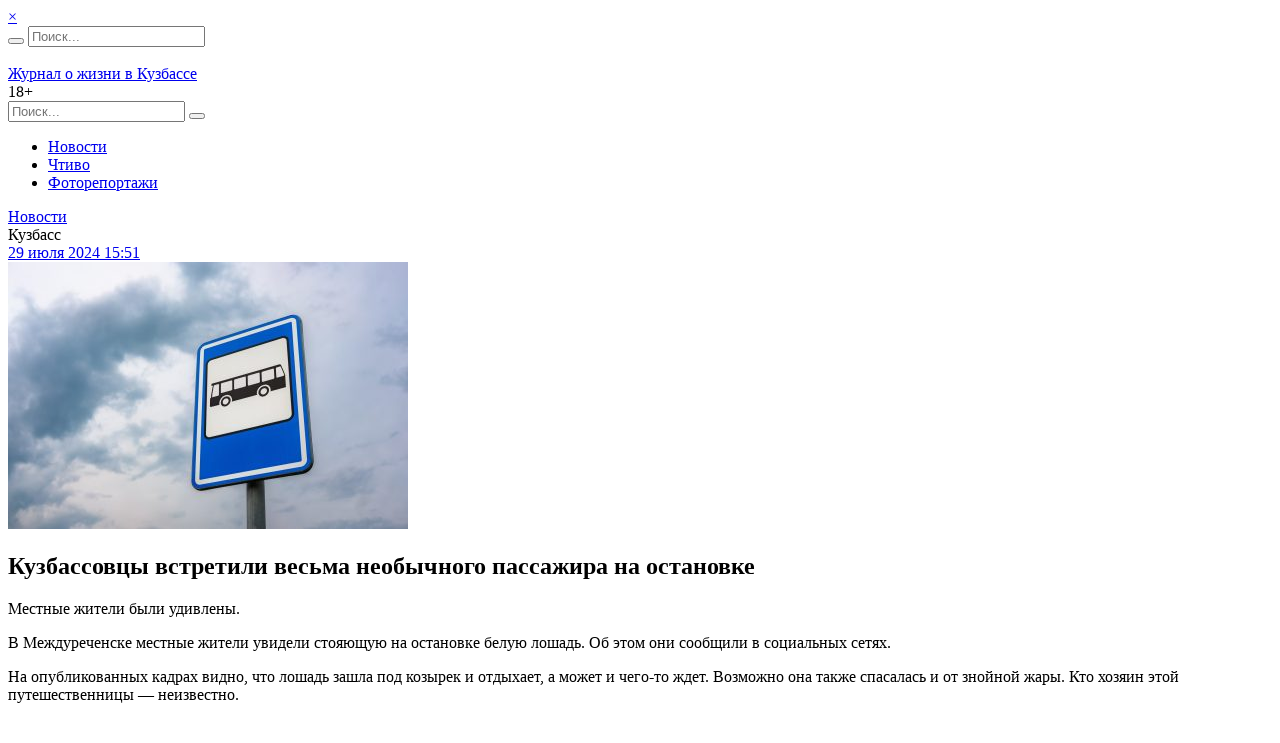

--- FILE ---
content_type: text/html; charset=UTF-8
request_url: https://sibdepo.ru/news/kuzbassovtsy-vstretili-vesma-neobychnogo-passazhira-na-ostanovke.html
body_size: 14273
content:
<!DOCTYPE html><html lang=ru-RU class=no-js><head><meta charset="UTF-8"><meta name="viewport" content="width=device-width"><link rel=profile href=http://gmpg.org/xfn/11><link rel=pingback href=https://sibdepo.ru/wordpress/xmlrpc.php><link rel=apple-touch-icon sizes=57x57 href=/apple-icon-57x57.png?x59642><link rel=apple-touch-icon sizes=60x60 href=/apple-icon-60x60.png?x59642><link rel=apple-touch-icon sizes=72x72 href=/apple-icon-72x72.png?x59642><link rel=apple-touch-icon sizes=76x76 href=/apple-icon-76x76.png?x59642><link rel=apple-touch-icon sizes=114x114 href=/apple-icon-114x114.png?x59642><link rel=apple-touch-icon sizes=120x120 href=/apple-icon-120x120.png?x59642><link rel=apple-touch-icon sizes=144x144 href=/apple-icon-144x144.png?x59642><link rel=apple-touch-icon sizes=152x152 href=/apple-icon-152x152.png?x59642><link rel=apple-touch-icon sizes=180x180 href=/apple-icon-180x180.png?x59642><link rel=icon type=image/svg+xml href=/favicon.svg?x59642><link rel=icon type=image/png sizes=192x192  href=/android-icon-192x192.png?x59642><link rel=icon type=image/png sizes=32x32 href=/favicon-32x32.png?x59642><link rel=icon type=image/png sizes=96x96 href=/favicon-96x96.png?x59642><link rel=icon type=image/png sizes=16x16 href=/favicon-16x16.png?x59642><link rel=manifest href=/manifest.json?x59642><meta name="theme-color" content="#006E9D"><meta name="msapplication-navbutton-color" content="#006E9D"><meta name="apple-mobile-web-app-status-bar-style" content="#006E9D"><meta name="msapplication-TileColor" content="#006E9D"><meta name="msapplication-TileImage" content="/ms-icon-144x144.png"><meta name="msapplication-config" content="/browserconfig.xml"><meta name='robots' content='index, follow, max-image-preview:large, max-snippet:-1, max-video-preview:-1'><style>img:is([sizes="auto" i], [sizes^="auto," i]) { contain-intrinsic-size: 3000px 1500px }</style><title>Кузбассовцы встретили весьма необычного пассажира на остановке &#8226; 29.07.2024 &#8226; Новости &#8226; Сибдепо</title><meta name="description" content="Местные жители были удивлены."><link rel=canonical href=https://sibdepo.ru/news/kuzbassovtsy-vstretili-vesma-neobychnogo-passazhira-na-ostanovke.html><meta property="og:locale" content="ru_RU"><meta property="og:type" content="article"><meta property="og:title" content="Кузбассовцы встретили весьма необычного пассажира на остановке &#8226; 29.07.2024 &#8226; Новости &#8226; Сибдепо"><meta property="og:description" content="Местные жители были удивлены."><meta property="og:url" content="https://sibdepo.ru/news/kuzbassovtsy-vstretili-vesma-neobychnogo-passazhira-na-ostanovke.html"><meta property="og:site_name" content="Сибдепо"><meta property="article:publisher" content="https://www.facebook.com/SibdepoNovosti"><meta property="article:published_time" content="2024-07-29T08:51:11+00:00"><meta property="og:image" content="https://i.sibdepo.ru/wp-content/uploads/2024/07/low-angle-shot-bus-stop-sign_181624-32465-400x267-1.jpg?x59642"><meta property="og:image:width" content="400"><meta property="og:image:height" content="267"><meta property="og:image:type" content="image/jpeg"><meta name="author" content="Юлия Рякских"> <script type=application/ld+json class=yoast-schema-graph>{"@context":"https://schema.org","@graph":[{"@type":"WebPage","@id":"https://sibdepo.ru/news/kuzbassovtsy-vstretili-vesma-neobychnogo-passazhira-na-ostanovke.html","url":"https://sibdepo.ru/news/kuzbassovtsy-vstretili-vesma-neobychnogo-passazhira-na-ostanovke.html","name":"Кузбассовцы встретили весьма необычного пассажира на остановке &#8226; 29.07.2024 &#8226; Новости &#8226; Сибдепо","isPartOf":{"@id":"https://sibdepo.ru/#website"},"primaryImageOfPage":{"@id":"https://sibdepo.ru/news/kuzbassovtsy-vstretili-vesma-neobychnogo-passazhira-na-ostanovke.html#primaryimage"},"image":{"@id":"https://sibdepo.ru/news/kuzbassovtsy-vstretili-vesma-neobychnogo-passazhira-na-ostanovke.html#primaryimage"},"thumbnailUrl":"https://i.sibdepo.ru/wp-content/uploads/2024/07/low-angle-shot-bus-stop-sign_181624-32465-400x267-1.jpg?x59642","datePublished":"2024-07-29T08:51:11+00:00","author":{"@id":"https://sibdepo.ru/#/schema/person/4d691c23860b15c7f3cff3a5fbfe02d9"},"description":"Местные жители были удивлены.","breadcrumb":{"@id":"https://sibdepo.ru/news/kuzbassovtsy-vstretili-vesma-neobychnogo-passazhira-na-ostanovke.html#breadcrumb"},"inLanguage":"ru-RU","potentialAction":[{"@type":"ReadAction","target":["https://sibdepo.ru/news/kuzbassovtsy-vstretili-vesma-neobychnogo-passazhira-na-ostanovke.html"]}]},{"@type":"ImageObject","inLanguage":"ru-RU","@id":"https://sibdepo.ru/news/kuzbassovtsy-vstretili-vesma-neobychnogo-passazhira-na-ostanovke.html#primaryimage","url":"https://i.sibdepo.ru/wp-content/uploads/2024/07/low-angle-shot-bus-stop-sign_181624-32465-400x267-1.jpg?x59642","contentUrl":"https://i.sibdepo.ru/wp-content/uploads/2024/07/low-angle-shot-bus-stop-sign_181624-32465-400x267-1.jpg?x59642","width":400,"height":267},{"@type":"BreadcrumbList","@id":"https://sibdepo.ru/news/kuzbassovtsy-vstretili-vesma-neobychnogo-passazhira-na-ostanovke.html#breadcrumb","itemListElement":[{"@type":"ListItem","position":1,"name":"Главная страница","item":"https://sibdepo.ru/"},{"@type":"ListItem","position":2,"name":"Кузбассовцы встретили весьма необычного пассажира на остановке"}]},{"@type":"WebSite","@id":"https://sibdepo.ru/#website","url":"https://sibdepo.ru/","name":"Сибдепо","description":"Журнал о жизни в Кузбассе","potentialAction":[{"@type":"SearchAction","target":{"@type":"EntryPoint","urlTemplate":"https://sibdepo.ru/?s={search_term_string}"},"query-input":{"@type":"PropertyValueSpecification","valueRequired":true,"valueName":"search_term_string"}}],"inLanguage":"ru-RU"},{"@type":"Person","@id":"https://sibdepo.ru/#/schema/person/4d691c23860b15c7f3cff3a5fbfe02d9","name":"Юлия Рякских","image":{"@type":"ImageObject","inLanguage":"ru-RU","@id":"https://sibdepo.ru/#/schema/person/image/","url":"https://secure.gravatar.com/avatar/837ca237c828a250d3ae0cad89c50cf1?s=96&d=wavatar&r=g","contentUrl":"https://secure.gravatar.com/avatar/837ca237c828a250d3ae0cad89c50cf1?s=96&d=wavatar&r=g","caption":"Юлия Рякских"}}]}</script> <link rel=dns-prefetch href=//cdnjs.cloudflare.com><link rel=dns-prefetch href=//vk.com><style id=classic-theme-styles-inline-css>/*! This file is auto-generated */
.wp-block-button__link{color:#fff;background-color:#32373c;border-radius:9999px;box-shadow:none;text-decoration:none;padding:calc(.667em + 2px) calc(1.333em + 2px);font-size:1.125em}.wp-block-file__button{background:#32373c;color:#fff;text-decoration:none}</style><style id=global-styles-inline-css>/*<![CDATA[*/:root{--wp--preset--aspect-ratio--square: 1;--wp--preset--aspect-ratio--4-3: 4/3;--wp--preset--aspect-ratio--3-4: 3/4;--wp--preset--aspect-ratio--3-2: 3/2;--wp--preset--aspect-ratio--2-3: 2/3;--wp--preset--aspect-ratio--16-9: 16/9;--wp--preset--aspect-ratio--9-16: 9/16;--wp--preset--color--black: #000000;--wp--preset--color--cyan-bluish-gray: #abb8c3;--wp--preset--color--white: #ffffff;--wp--preset--color--pale-pink: #f78da7;--wp--preset--color--vivid-red: #cf2e2e;--wp--preset--color--luminous-vivid-orange: #ff6900;--wp--preset--color--luminous-vivid-amber: #fcb900;--wp--preset--color--light-green-cyan: #7bdcb5;--wp--preset--color--vivid-green-cyan: #00d084;--wp--preset--color--pale-cyan-blue: #8ed1fc;--wp--preset--color--vivid-cyan-blue: #0693e3;--wp--preset--color--vivid-purple: #9b51e0;--wp--preset--gradient--vivid-cyan-blue-to-vivid-purple: linear-gradient(135deg,rgba(6,147,227,1) 0%,rgb(155,81,224) 100%);--wp--preset--gradient--light-green-cyan-to-vivid-green-cyan: linear-gradient(135deg,rgb(122,220,180) 0%,rgb(0,208,130) 100%);--wp--preset--gradient--luminous-vivid-amber-to-luminous-vivid-orange: linear-gradient(135deg,rgba(252,185,0,1) 0%,rgba(255,105,0,1) 100%);--wp--preset--gradient--luminous-vivid-orange-to-vivid-red: linear-gradient(135deg,rgba(255,105,0,1) 0%,rgb(207,46,46) 100%);--wp--preset--gradient--very-light-gray-to-cyan-bluish-gray: linear-gradient(135deg,rgb(238,238,238) 0%,rgb(169,184,195) 100%);--wp--preset--gradient--cool-to-warm-spectrum: linear-gradient(135deg,rgb(74,234,220) 0%,rgb(151,120,209) 20%,rgb(207,42,186) 40%,rgb(238,44,130) 60%,rgb(251,105,98) 80%,rgb(254,248,76) 100%);--wp--preset--gradient--blush-light-purple: linear-gradient(135deg,rgb(255,206,236) 0%,rgb(152,150,240) 100%);--wp--preset--gradient--blush-bordeaux: linear-gradient(135deg,rgb(254,205,165) 0%,rgb(254,45,45) 50%,rgb(107,0,62) 100%);--wp--preset--gradient--luminous-dusk: linear-gradient(135deg,rgb(255,203,112) 0%,rgb(199,81,192) 50%,rgb(65,88,208) 100%);--wp--preset--gradient--pale-ocean: linear-gradient(135deg,rgb(255,245,203) 0%,rgb(182,227,212) 50%,rgb(51,167,181) 100%);--wp--preset--gradient--electric-grass: linear-gradient(135deg,rgb(202,248,128) 0%,rgb(113,206,126) 100%);--wp--preset--gradient--midnight: linear-gradient(135deg,rgb(2,3,129) 0%,rgb(40,116,252) 100%);--wp--preset--font-size--small: 13px;--wp--preset--font-size--medium: 20px;--wp--preset--font-size--large: 36px;--wp--preset--font-size--x-large: 42px;--wp--preset--spacing--20: 0.44rem;--wp--preset--spacing--30: 0.67rem;--wp--preset--spacing--40: 1rem;--wp--preset--spacing--50: 1.5rem;--wp--preset--spacing--60: 2.25rem;--wp--preset--spacing--70: 3.38rem;--wp--preset--spacing--80: 5.06rem;--wp--preset--shadow--natural: 6px 6px 9px rgba(0, 0, 0, 0.2);--wp--preset--shadow--deep: 12px 12px 50px rgba(0, 0, 0, 0.4);--wp--preset--shadow--sharp: 6px 6px 0px rgba(0, 0, 0, 0.2);--wp--preset--shadow--outlined: 6px 6px 0px -3px rgba(255, 255, 255, 1), 6px 6px rgba(0, 0, 0, 1);--wp--preset--shadow--crisp: 6px 6px 0px rgba(0, 0, 0, 1);}:where(.is-layout-flex){gap: 0.5em;}:where(.is-layout-grid){gap: 0.5em;}body .is-layout-flex{display: flex;}.is-layout-flex{flex-wrap: wrap;align-items: center;}.is-layout-flex > :is(*, div){margin: 0;}body .is-layout-grid{display: grid;}.is-layout-grid > :is(*, div){margin: 0;}:where(.wp-block-columns.is-layout-flex){gap: 2em;}:where(.wp-block-columns.is-layout-grid){gap: 2em;}:where(.wp-block-post-template.is-layout-flex){gap: 1.25em;}:where(.wp-block-post-template.is-layout-grid){gap: 1.25em;}.has-black-color{color: var(--wp--preset--color--black) !important;}.has-cyan-bluish-gray-color{color: var(--wp--preset--color--cyan-bluish-gray) !important;}.has-white-color{color: var(--wp--preset--color--white) !important;}.has-pale-pink-color{color: var(--wp--preset--color--pale-pink) !important;}.has-vivid-red-color{color: var(--wp--preset--color--vivid-red) !important;}.has-luminous-vivid-orange-color{color: var(--wp--preset--color--luminous-vivid-orange) !important;}.has-luminous-vivid-amber-color{color: var(--wp--preset--color--luminous-vivid-amber) !important;}.has-light-green-cyan-color{color: var(--wp--preset--color--light-green-cyan) !important;}.has-vivid-green-cyan-color{color: var(--wp--preset--color--vivid-green-cyan) !important;}.has-pale-cyan-blue-color{color: var(--wp--preset--color--pale-cyan-blue) !important;}.has-vivid-cyan-blue-color{color: var(--wp--preset--color--vivid-cyan-blue) !important;}.has-vivid-purple-color{color: var(--wp--preset--color--vivid-purple) !important;}.has-black-background-color{background-color: var(--wp--preset--color--black) !important;}.has-cyan-bluish-gray-background-color{background-color: var(--wp--preset--color--cyan-bluish-gray) !important;}.has-white-background-color{background-color: var(--wp--preset--color--white) !important;}.has-pale-pink-background-color{background-color: var(--wp--preset--color--pale-pink) !important;}.has-vivid-red-background-color{background-color: var(--wp--preset--color--vivid-red) !important;}.has-luminous-vivid-orange-background-color{background-color: var(--wp--preset--color--luminous-vivid-orange) !important;}.has-luminous-vivid-amber-background-color{background-color: var(--wp--preset--color--luminous-vivid-amber) !important;}.has-light-green-cyan-background-color{background-color: var(--wp--preset--color--light-green-cyan) !important;}.has-vivid-green-cyan-background-color{background-color: var(--wp--preset--color--vivid-green-cyan) !important;}.has-pale-cyan-blue-background-color{background-color: var(--wp--preset--color--pale-cyan-blue) !important;}.has-vivid-cyan-blue-background-color{background-color: var(--wp--preset--color--vivid-cyan-blue) !important;}.has-vivid-purple-background-color{background-color: var(--wp--preset--color--vivid-purple) !important;}.has-black-border-color{border-color: var(--wp--preset--color--black) !important;}.has-cyan-bluish-gray-border-color{border-color: var(--wp--preset--color--cyan-bluish-gray) !important;}.has-white-border-color{border-color: var(--wp--preset--color--white) !important;}.has-pale-pink-border-color{border-color: var(--wp--preset--color--pale-pink) !important;}.has-vivid-red-border-color{border-color: var(--wp--preset--color--vivid-red) !important;}.has-luminous-vivid-orange-border-color{border-color: var(--wp--preset--color--luminous-vivid-orange) !important;}.has-luminous-vivid-amber-border-color{border-color: var(--wp--preset--color--luminous-vivid-amber) !important;}.has-light-green-cyan-border-color{border-color: var(--wp--preset--color--light-green-cyan) !important;}.has-vivid-green-cyan-border-color{border-color: var(--wp--preset--color--vivid-green-cyan) !important;}.has-pale-cyan-blue-border-color{border-color: var(--wp--preset--color--pale-cyan-blue) !important;}.has-vivid-cyan-blue-border-color{border-color: var(--wp--preset--color--vivid-cyan-blue) !important;}.has-vivid-purple-border-color{border-color: var(--wp--preset--color--vivid-purple) !important;}.has-vivid-cyan-blue-to-vivid-purple-gradient-background{background: var(--wp--preset--gradient--vivid-cyan-blue-to-vivid-purple) !important;}.has-light-green-cyan-to-vivid-green-cyan-gradient-background{background: var(--wp--preset--gradient--light-green-cyan-to-vivid-green-cyan) !important;}.has-luminous-vivid-amber-to-luminous-vivid-orange-gradient-background{background: var(--wp--preset--gradient--luminous-vivid-amber-to-luminous-vivid-orange) !important;}.has-luminous-vivid-orange-to-vivid-red-gradient-background{background: var(--wp--preset--gradient--luminous-vivid-orange-to-vivid-red) !important;}.has-very-light-gray-to-cyan-bluish-gray-gradient-background{background: var(--wp--preset--gradient--very-light-gray-to-cyan-bluish-gray) !important;}.has-cool-to-warm-spectrum-gradient-background{background: var(--wp--preset--gradient--cool-to-warm-spectrum) !important;}.has-blush-light-purple-gradient-background{background: var(--wp--preset--gradient--blush-light-purple) !important;}.has-blush-bordeaux-gradient-background{background: var(--wp--preset--gradient--blush-bordeaux) !important;}.has-luminous-dusk-gradient-background{background: var(--wp--preset--gradient--luminous-dusk) !important;}.has-pale-ocean-gradient-background{background: var(--wp--preset--gradient--pale-ocean) !important;}.has-electric-grass-gradient-background{background: var(--wp--preset--gradient--electric-grass) !important;}.has-midnight-gradient-background{background: var(--wp--preset--gradient--midnight) !important;}.has-small-font-size{font-size: var(--wp--preset--font-size--small) !important;}.has-medium-font-size{font-size: var(--wp--preset--font-size--medium) !important;}.has-large-font-size{font-size: var(--wp--preset--font-size--large) !important;}.has-x-large-font-size{font-size: var(--wp--preset--font-size--x-large) !important;}
:where(.wp-block-post-template.is-layout-flex){gap: 1.25em;}:where(.wp-block-post-template.is-layout-grid){gap: 1.25em;}
:where(.wp-block-columns.is-layout-flex){gap: 2em;}:where(.wp-block-columns.is-layout-grid){gap: 2em;}
:root :where(.wp-block-pullquote){font-size: 1.5em;line-height: 1.6;}/*]]>*/</style><link rel=stylesheet id=theme-style-css href='https://i.sibdepo.ru/wp-content/themes/sibdepo2.0/style.min.css?x59642' type=text/css media=all> <script src="https://j.sibdepo.ru/wordpress/wp-includes/js/jquery/jquery.min.js?x59642" id=jquery-core-js></script> <script src="https://j.sibdepo.ru/wordpress/wp-includes/js/jquery/jquery-migrate.min.js?x59642" id=jquery-migrate-js></script> <script src="https://cdnjs.cloudflare.com/ajax/libs/fotorama/4.6.4/fotorama.js?ver=6.7.4" id=fotorama.js-js></script> <script src="https://j.sibdepo.ru/wp-content/plugins/fotorama/fotorama-wp.min.js?x59642" id=fotorama-wp.js-js></script> <script src="https://j.sibdepo.ru/wp-content/plugins/sam-pro-free/js/polyfill.min.js?x59642" id=polyfills-js></script> <script src="https://j.sibdepo.ru/wp-content/plugins/sam-pro-free/js/jquery.iframetracker.js?x59642" id=samProTracker-js></script> <script id=samProLayout-js-extra>var samProOptions={"au":"https:\/\/sibdepo.ru\/wp-content\/plugins\/sam-pro-free\/sam-pro-layout.php","load":"1","mailer":"0","clauses":"0KO+TlGSHvNoy1MEIDW7Pn5v8wm61djcQLtyy7joKCjs8Uy6tRlAoB2k+SotZknTTSm857LX\/f0pQQ4jswNI2NtFmST5U6HdfavQGTGEF45kOmtgKG2zBlEoR\/sPK7g0VskAvbJjycRSj0OWEXu6lQ7qtTEmHiVGWprb2Lfuu6TF3I3Ze5kH17hT53D1pqRXs2WuaZOXT8rSmAS\/dCjTJyWarjANZIXuJiJ2zx5AjN4UcpRbzLrQnVtei2xJHqDgzoR4v2hLhZfwsoT726bjo5sqJvsDo39pCzPpPPxiIWlrwN8HgAzHEcoCD+ghjKXbmQ6FYOw+BKYYbPR6kg723YeH8w5uLSVfUnstMtPsyn+NG6z\/u2NYEXTL1t3611iRRkpkH8535X7\/74cwac9eHQ4N0iT1vrxnn18fJ2zaG27TMQd8l2F+JwGdIb4sflrAuui4RmliWk1wIqSFCHYTKySiIf8YkeN9PpwWI+syY\/[base64]\/e3ASfXUbq7SyYsxzMni\/5627BtnUuRooxiKLuJkl1WswgxsZWYRo65jfxUhKWQtyWNzbkB7rVCOlJxRhTCZOgFPusomg==","doStats":"1","jsStats":"","container":"sam-container","place":"sam-place","ad":"sam-ad","samProNonce":"5343b4ff28","ajaxUrl":"https:\/\/sibdepo.ru\/wordpress\/wp-admin\/admin-ajax.php"};</script> <script src="https://j.sibdepo.ru/wp-content/plugins/sam-pro-free/js/sam.pro.layout.min.js?x59642" id=samProLayout-js></script> <script src="https://j.sibdepo.ru/wp-content/themes/sibdepo2.0/assets/js/dist/header.min.js?x59642" id=header-js></script> <link rel=alternate type=application/rss+xml title="RSS 2.0 Feed" href=https://sibdepo.ru/feed> <script>(function(m,e,t,r,i,k,a){m[i]=m[i]||function(){(m[i].a=m[i].a||[]).push(arguments)};m[i].l=1*new Date();k=e.createElement(t),a=e.getElementsByTagName(t)[0],k.async=1,k.src=r,a.parentNode.insertBefore(k,a)})
(window,document,"script","https://mc.yandex.ru/metrika/tag.js","ym");ym(26372802,"init",{clickmap:true,trackLinks:true,accurateTrackBounce:true,webvisor:true});</script>   <script>window.yaContextCb=window.yaContextCb||[]</script> <script src=https://yandex.ru/ads/system/context.js async></script> <meta property="yandex_recommendations_kill" content='1'></head><body class="post-template-default single single-post postid-927634 single-format-standard"><div class=container><div class="b-banner b-banner--top" id=b-banner--top> <a href=#b-banner--top class=close-button>&times;</a></div></div><header id=b-header class=b-header><div class=container><div class="b-header-section b-header-section--top"><div class=col-sm-3><form role=search method=get class="b-search b-search--top" action=https://sibdepo.ru/ ><div class="input-group input-group--search"> <span class=input-group-btn><button class="btn btn-primary b-search__btn" type=submit title=Искать><i class="sd sd-search"></i></button></span> <input type=search class="form-control search-field b-search__input" placeholder=Поиск... value name=s></div> <input type=hidden name=search_sortby value=date></form></div><div class=col-sm-6><div class="b-logo b-logo--top" data-yametrika='{"goal":"clickLogoTop"}'> <a class=b-logo__link href=https://sibdepo.ru/ rel=home> <img class=b-logo__image alt src=https://i.sibdepo.ru/wp-content/themes/sibdepo2.0/assets/images/logo.png?x59642><div class=b-logo__subtitle>Журнал о жизни в Кузбассе</div> </a><div class=age-restriction>18+</div></div></div><div class=col-sm-3><div class=b-icons-social data-yametrika='{"goal":"clickSocialIconsTop"}'> <a href=https://t.me/Sibdepo_42 target=_blank class="b-icons-social__icon b-icons-social__icon--tg" title=Telegram><span class="sd sd-telegram"></span></a><a href=https://vk.com/sibdepo42 target=_blank class="b-icons-social__icon b-icons-social__icon--vk" title=VK.com><span class="sd sd-vk"></span></a><a href=https://www.odnoklassniki.ru/sibdepo target=_blank class="b-icons-social__icon b-icons-social__icon--ok" title=Одноклассники><span class="sd sd-odnoklassniki"></span></a></div></div></div><div id=menu><nav class=b-menu-holder><div class=b-menu-select id=menu-select></div><div class=b-menu-container><form role=search method=get class="b-search b-search--adaptive" action=https://sibdepo.ru/ ><div class="input-group input-group--search"> <input type=search class="form-control search-field b-search__input" placeholder=Поиск... value name=s> <span class=input-group-btn><button class="btn btn-primary b-search__btn" type=submit title=Искать><i class="sd sd-search"></i></button></span></div> <input type=hidden name=search_sortby value=date></form><ul id=menu-osnovnoe-menyu class="b-menu b-menu--big b-menu--top"><li id=menu-item-6 class="menu-item menu-item-type-taxonomy menu-item-object-category current-post-ancestor current-menu-parent current-post-parent menu-item-6"><a href=https://sibdepo.ru/news>Новости</a></li><li id=menu-item-8 class="menu-item menu-item-type-taxonomy menu-item-object-category menu-item-8"><a href=https://sibdepo.ru/reading>Чтиво</a></li><li id=menu-item-375083 class="menu-item menu-item-type-taxonomy menu-item-object-category menu-item-375083"><a href=https://sibdepo.ru/photo/reportage>Фоторепортажи</a></li></ul></div></nav></div></div></header><div class=container><div class=row><div class="col col-head-banner"><div class="b-section b-section--padded b-section--bordered"><div class="b-banner b-banner--header"><div id=yandex_rtb_R-A-2127624-5></div> <script>window.yaContextCb.push(()=>{Ya.Context.AdvManager.render({renderTo:'yandex_rtb_R-A-2127624-5',blockId:'R-A-2127624-5'})})</script> </div></div></div></div></div><div class=container><div class=row><div class="col-md-9 col-sm-8"><main id=main class=site-main><div class="b-section b-section--top-border b-section--single-post"><article id=post-927634 class="b-post b-post--single post-927634 post type-post status-publish format-standard has-post-thumbnail hentry category-news tag-loshad tag-mezhdurechensk tag-news tag-novosti-kuzbassa place-local"><div class="b-post__meta b-post__meta--single"><div class="b-cat-title b-cat-title--labelled b-cat-title--list"><a href=https://sibdepo.ru/news title=Новости>Новости</a></div><div class="b-post__meta-item b-post__meta-item--place">Кузбасс</div><time class="b-post__meta-item b-post__meta-item--date" datetime="2024-07-29 15:51:11"><a href=https://sibdepo.ru/2024/07/29> 29 июля 2024 15:51</a></time></div><header class="b-post__header b-post__header--single"><div class="b-thumb b-thumb--single"> <img width=400 height=267 src=https://i.sibdepo.ru/wp-content/uploads/2024/07/low-angle-shot-bus-stop-sign_181624-32465-400x267-1.jpg class="b-thumb__image wp-post-image" alt decoding=async fetchpriority=high srcset="https://i.sibdepo.ru/wp-content/uploads/2024/07/low-angle-shot-bus-stop-sign_181624-32465-400x267-1.jpg?x59642 400w, https://i.sibdepo.ru/wp-content/uploads/2024/07/low-angle-shot-bus-stop-sign_181624-32465-400x267-1-150x100.jpg?x59642 150w" sizes="(max-width: 400px) 100vw, 400px"></div><h1 class="b-title b-title--post b-title--single">Кузбассовцы встретили весьма необычного пассажира на остановке</h1><div class="b-excerpt b-excerpt--single"><p>Местные жители были удивлены.</p></div></header><div class="b-content b-content--single" data-yametrika='{"goal":"clickLinkInContent"}'><p>В Междуреченске местные жители увидели стояющую на остановке белую лошадь. Об этом они сообщили в социальных сетях.</p><p>На опубликованных кадрах видно, что лошадь зашла под козырек и отдыхает, а может и чего-то ждет. Возможно она также спасалась и от знойной жары. Кто хозяин этой путешественницы &#8212; неизвестно.</p><p><img decoding=async class="alignnone  wp-image-927637" src=https://j.sibdepo.ru/wp-content/uploads/2024/07/loshad-400x267.jpg alt width=1094 height=730 srcset="https://j.sibdepo.ru/wp-content/uploads/2024/07/loshad-400x267.jpg?x59642 400w, https://c.sibdepo.ru/wp-content/uploads/2024/07/loshad-900x600.jpg?x59642 900w, https://j.sibdepo.ru/wp-content/uploads/2024/07/loshad-150x100.jpg?x59642 150w, https://i.sibdepo.ru/wp-content/uploads/2024/07/loshad-768x512.jpg?x59642 768w, https://i.sibdepo.ru/wp-content/uploads/2024/07/loshad.jpg?x59642 1280w" sizes="(max-width: 1094px) 100vw, 1094px"></p><p>По словам очевидцев, они хотели лишь добраться до работы, но получили заряд эмоций на весь день.</p></div><div class=b-post__sources><div class="b-post__source b-post__source--author"> Текст: Рената Завьялова.</div><div class="b-post__source b-post__source--photo"> Фото: Инцидент Кузбасс, freepik</div></div><div class="b-section b-section--comments"> <a href=https://t.me/Sibdepo_42 target=_blank class=comments-tg-link> <span>Обсуждайте этот и другие материалы в <u>нашем telegram-канале</u></span></a></div><div class=b-share-buttons><div class=likely data-url=https://sibdepo.ru/news/kuzbassovtsy-vstretili-vesma-neobychnogo-passazhira-na-ostanovke.html data-title="Кузбассовцы встретили весьма необычного пассажира на остановке"><div class=vkontakte title="Поделиться ссылкой в VK">Поделиться в VK</div><div class=odnoklassniki title="Поделиться ссылкой в Одноклассниках">Поделиться OK</div><div class=telegram title="Отправить ссылку в Telegram" data-text="Читай на Сибдепо">Отправить в телеграм</div><div class=whatsapp title="Отправить ссылку в WhatsApp">Отправить в WhatsApp</div></div></div></article></div><div data-yametrika='{"goal":"clickRelated"}'><div id=yandex_rtb_C-A-17334921-1></div> <script>window.yaContextCb.push(()=>{Ya.Context.AdvManager.renderWidget({renderTo:'yandex_rtb_C-A-17334921-1',blockId:'C-A-17334921-1'})})</script> </div><div class="b-section b-section--bordered b-section--padded b-section--popular b-section--block"><div class="b-section__content b-section__content--with-title b-section__content--related"><div class=b-section__title>Популярное</div><div class=row data-yametrika='{"goal":"clickPopular"}'><div class=col-md-3><article class="b-post b-post--short post-1028978 post type-post status-publish format-standard has-post-thumbnail hentry category-news category-obshhestvo tag-vystavka-shishkina tag-kemerovo tag-local tag-novosti-kemerovo tag-novosti-kuzbassa tag-shishkin place-local"><div class="b-thumb b-thumb--short"> <a class=b-thumb__link href=https://sibdepo.ru/news/kuzbass-torzhestvenno-poproshhalsya-s-shikarnym-podarkom-pitera.html> <img class=b-thumb__image data-layzr=https://c.sibdepo.ru/wp-content/uploads/2026/01/photo_5436387832130900759_y-193x100.jpg width=193 height=100 alt="Кузбасс торжественно попрощался с шикарным подарком Питера" src=https://j.sibdepo.ru/wp-content/themes/sibdepo2.0/assets/images/blank.gif?x59642> </a></div><h2 class="b-title b-title--post b-title--short b-title--overflow"> <a href=https://sibdepo.ru/news/kuzbass-torzhestvenno-poproshhalsya-s-shikarnym-podarkom-pitera.html> <span class="b-post__add b-post__add--photo" title=Фото><i class=sd-photo></i></span>Кузбасс торжественно попрощался с шикарным подарком Питера</a></h2><div class="b-post__meta b-post__meta--short"><div class="b-post__meta-item b-post__meta-item--short b-post__meta-item--date">19 января 2026 17:19</div></div></article></div><div class=col-md-3><article class="b-post b-post--short post-1029016 post type-post status-publish format-standard has-post-thumbnail hentry category-news category-obshhestvo tag-kemerovo tag-local tag-novosti-kemerovo tag-novosti-kuzbassa tag-obshhestvo place-local"><div class="b-thumb b-thumb--short"> <a class=b-thumb__link href=https://sibdepo.ru/news/voshititelnuyu-novost-zhitelyam-kuzbassa-soobshhil-chinovnik.html> <img class=b-thumb__image data-layzr=https://c.sibdepo.ru/wp-content/uploads/2026/01/photo_5343890273982942302_y-1-193x100.jpg width=193 height=100 alt="Восхитительную новость жителям Кузбасса сообщил чиновник" src=https://j.sibdepo.ru/wp-content/themes/sibdepo2.0/assets/images/blank.gif?x59642> </a></div><h2 class="b-title b-title--post b-title--short b-title--overflow"> <a href=https://sibdepo.ru/news/voshititelnuyu-novost-zhitelyam-kuzbassa-soobshhil-chinovnik.html> Восхитительную новость жителям Кузбасса сообщил чиновник</a></h2><div class="b-post__meta b-post__meta--short"><div class="b-post__meta-item b-post__meta-item--short b-post__meta-item--date">19 января 2026 20:23</div></div></article></div><div class=col-md-3><article class="b-post b-post--short post-1028915 post type-post status-publish format-standard has-post-thumbnail hentry category-news category-obshhestvo tag-local tag-novosti-kuzbassa tag-pogoda place-local"><div class="b-thumb b-thumb--short"> <a class=b-thumb__link href=https://sibdepo.ru/news/neozhidannye-syurprizy-v-kuzbasse-prepodneset-pogoda.html> <img class=b-thumb__image data-layzr=https://j.sibdepo.ru/wp-content/uploads/2026/01/IMG_1687-2-193x100.jpg width=193 height=100 alt="Неожиданные сюрпризы в Кузбассе преподнесет погода" src=https://j.sibdepo.ru/wp-content/themes/sibdepo2.0/assets/images/blank.gif?x59642> </a></div><h2 class="b-title b-title--post b-title--short b-title--overflow"> <a href=https://sibdepo.ru/news/neozhidannye-syurprizy-v-kuzbasse-prepodneset-pogoda.html> Неожиданные сюрпризы в Кузбассе преподнесет погода</a></h2><div class="b-post__meta b-post__meta--short"><div class="b-post__meta-item b-post__meta-item--short b-post__meta-item--date">19 января 2026 14:31</div></div></article></div><div class=col-md-3><article class="b-post b-post--short post-1028986 post type-post status-publish format-standard has-post-thumbnail hentry category-news category-obshhestvo tag-local tag-news tag-novosti-kemerova tag-novosti-kuzbassa tag-novosti-novokuznetska tag-obshhestvo place-local"><div class="b-thumb b-thumb--short"> <a class=b-thumb__link href=https://sibdepo.ru/news/gubernator-planiruet-menyat-kuzbass-posle-tragedii-s-mladentsami.html> <img class=b-thumb__image data-layzr=https://j.sibdepo.ru/wp-content/uploads/2026/01/photo_2026-01-19_17-20-31-193x100.jpg width=193 height=100 alt="Губернатор планирует менять Кузбасс после трагедии с младенцами" src=https://j.sibdepo.ru/wp-content/themes/sibdepo2.0/assets/images/blank.gif?x59642> </a></div><h2 class="b-title b-title--post b-title--short b-title--overflow"> <a href=https://sibdepo.ru/news/gubernator-planiruet-menyat-kuzbass-posle-tragedii-s-mladentsami.html> <span class="b-post__add b-post__add--video" title=Видео><i class=sd-video></i></span>Губернатор планирует менять Кузбасс после трагедии с младенцами</a></h2><div class="b-post__meta b-post__meta--short"><div class="b-post__meta-item b-post__meta-item--short b-post__meta-item--date">19 января 2026 17:24</div></div></article></div></div></div></div></main></div><div class="col-md-3 col-sm-4 b-sidebar-container"><div class="b-sidebar b-sidebar--sticky" role=complementary><div class="b-section b-section--sidebar b-section--no-margin"><div class="b-block b-block--widget b-banner b-block--banner b-block-place2"><div id=yandex_rtb_R-A-2127624-7></div> <script>window.yaContextCb.push(()=>{Ya.Context.AdvManager.render({renderTo:'yandex_rtb_R-A-2127624-7',blockId:'R-A-2127624-7'})})</script> </div></div><div class="b-section b-section--block b-section--block-height-2x b-section--bordered b-section--scrollable"><div class="b-section__content b-section__content--with-title b-section__content--scrollable"><div class=b-section__title>Чтиво</div><div class=b-section__subtitle>Лучшее</div><div class=b-news-scroll id=b-news-scroll><div class=b-news-scroll--container><div class=b-news-scroll--items data-yametrika='{"goal":"clickSidebarChtivo"}'><article class="b-post b-post--short b-post--scroll post-1021470 post type-post status-publish format-standard has-post-thumbnail hentry category-news category-obshhestvo tag-kemervo tag-local tag-laplandiya tag-news tag-novosti-kuzbassa tag-obshhestvo tag-criminal tag-rossiya place-local"><h2 class="b-title b-title--post b-title--short"> <a href=https://sibdepo.ru/news/idyot-remont-zakryty-butiki-otkrylas-legendarnaya-laplandiya.html> <span class="b-post__add b-post__add--photo" title=Фото><i class=sd-photo></i></span>Идёт ремонт, закрыты бутики: открылась легендарная &#171;Лапландия&#187;</a></h2><div class="b-post__meta b-post__meta--short"><div class="b-post__meta-item b-post__meta-item--short b-post__meta-item--date">28 ноября 2025 14:12</div></div></article><article class="b-post b-post--short b-post--scroll post-1023231 post type-post status-publish format-standard has-post-thumbnail hentry category-kultura category-news category-obshhestvo category-reading tag-arheologiya tag-istorik tag-istoriya tag-kemgu tag-kemerovo tag-local tag-kultura tag-novokuznetsk tag-news tag-novosti-kemerova tag-novosti-kemerovo tag-novosti-kuzbassa tag-novosti-novokuznetska tag-novosti-rossii tag-obshhestvo tag-criminal tag-proisshestviya tag-professor tag-raskopki tag-rossiya tag-federal tag-universitet place-local"><h2 class="b-title b-title--post b-title--short"> <a href=https://sibdepo.ru/news/otets-osnovatel-ili-kuzbasskij-kolumb-izvestnyj-na-vsyu-rossiyu-professor-arheologii-razgadal-tajny-proshlogo.html> <span class="b-post__add b-post__add--photo" title=Фото><i class=sd-photo></i></span>Кузбасский археолог-виртуоз разгадал сокровенные тайны прошлого</a></h2><div class="b-post__meta b-post__meta--short"><div class="b-post__meta-item b-post__meta-item--short b-post__meta-item--date">11 декабря 2025 17:12</div></div></article><article class="b-post b-post--short b-post--scroll post-370323 post type-post status-publish format-standard has-post-thumbnail hentry category-longread category-special category-reading tag-28569 tag-arhitektura tag-generalnyj-plan-kemerovo tag-genplan tag-zastrojka tag-kemerovo tag-local place-local"><h2 class="b-title b-title--post b-title--short"> <a href=https://sibdepo.ru/reading/genplan-kemerovo-2032.html> Генплан Кемерово-2032</a></h2><div class="b-post__meta b-post__meta--short"><div class="b-post__meta-item b-post__meta-item--short b-post__meta-item--date">6 июня 2016 10:00</div></div></article><article class="b-post b-post--short b-post--scroll post-1026397 post type-post status-publish format-standard has-post-thumbnail hentry category-news category-obshhestvo tag-spar tag-begemag tag-vsyo-raskupiliv-novyj-god tag-eda tag-eda-novyj-god tag-kemerovo tag-local tag-magaziny-novyj-god tag-magnit tag-news tag-novosti-kuzbassa tag-novyj-god-azhiotazh tag-obshhestvo tag-criminal tag-pyaterochka tag-seld-pod-shuboj-novyj-god tag-sibireikra tag-yarche place-local place-sibir"><h2 class="b-title b-title--post b-title--short"> <a href=https://sibdepo.ru/news/v-sibiri-s-prilavkov-propala-solyonaya-koroleva-novogo-goda.html> <span class="b-post__add b-post__add--photo" title=Фото><i class=sd-photo></i></span>Новогодний Кузбасс оказался даже круче самой столицы Сибири</a></h2><div class="b-post__meta b-post__meta--short"><div class="b-post__meta-item b-post__meta-item--short b-post__meta-item--date">29 декабря 2025 20:14</div></div></article><article class="b-post b-post--short b-post--scroll post-998045 post type-post status-publish format-standard has-post-thumbnail hentry category-news category-obshhestvo category-reading tag-gipnoz tag-dusha tag-zdorove tag-kemerovo tag-local tag-novokuznetsk tag-news tag-novosti-kemerova tag-novosti-kemerovo tag-novosti-kuzbassa tag-novosti-novokuznetska tag-novosti-rossii tag-obshhestvo tag-psihika tag-psiholog tag-rossiya tag-federal tag-snans tag-terapevt place-local"><h2 class="b-title b-title--post b-title--short"> <a href=https://sibdepo.ru/news/kemerovchanam-massovo-moyut-mozgi-i-pogruzhayut-v-gipnoz-dlya-blagoj-tseli.html> Кемеровчанам массово &#171;моют мозги&#187; и погружают в гипноз для благой цели</a></h2><div class="b-post__meta b-post__meta--short"><div class="b-post__meta-item b-post__meta-item--short b-post__meta-item--date">31 июля 2025 13:25</div></div></article><article class="b-post b-post--short b-post--scroll post-1017669 post type-post status-publish format-standard has-post-thumbnail hentry category-events category-news category-obshhestvo category-reportage category-reading tag-31-oktyabrya tag-vecher tag-kemerovo tag-local tag-news tag-novosti-kemerova tag-novosti-kuzbassa tag-osen tag-prazdnik tag-prazdnovanie tag-tykvennyj-spas tag-photo tag-fotoreportazh tag-helgouin tag-helouin place-local"><h2 class="b-title b-title--post b-title--short"> <a href=https://sibdepo.ru/news/svinye-golovy-uzhas-i-durdom-kak-v-kemerove-proshyol-hellouin-2025.html> <span class="b-post__add b-post__add--photo" title=Фото><i class=sd-photo></i></span>Свиные головы, ужас и &#171;дурдом&#187;: как в Кемерове прошёл Хэллоуин-2025</a></h2><div class="b-post__meta b-post__meta--short"><div class="b-post__meta-item b-post__meta-item--short b-post__meta-item--date">2 ноября 2025 17:24</div></div></article><article class="b-post b-post--short b-post--scroll post-1021932 post type-post status-publish format-standard has-post-thumbnail hentry category-news category-obshhestvo category-reading tag-bulvar tag-eda tag-zakaz tag-kemerovo tag-kemerovo-restoran-syrovarnya tag-local tag-news tag-novosti-kemerova tag-syrovarnya tag-syrovarnya-kemerova place-local"><h2 class="b-title b-title--post b-title--short"> <a href=https://sibdepo.ru/news/kak-v-dubayah-obokrali-muzhej-chtoby-protestirovat-ultranovyj-restoran-kemerova.html> <span class="b-post__add b-post__add--photo" title=Фото><i class=sd-photo></i></span><span class="b-post__add b-post__add--video" title=Видео><i class=sd-video></i></span>Как в Дубае: &#171;обокрали&#187; мужей, чтобы протестировать ультрановый ресторан Кемерова</a></h2><div class="b-post__meta b-post__meta--short"><div class="b-post__meta-item b-post__meta-item--short b-post__meta-item--date">3 декабря 2025 13:33</div></div></article><article class="b-post b-post--short b-post--scroll post-1024142 post type-post status-publish format-standard has-post-thumbnail hentry category-news category-obshhestvo category-reading tag-avito tag-animator-ded-moroz-kemerovo tag-arendovat-ostyum-novyj-god tag-ded-moroz-animator tag-kemerovo tag-local tag-kuzbass-avito tag-kuzbass-novosti tag-kuzbass-novyj-god tag-news tag-novosti-kuzbassa tag-novyj-god-avito-kemerovo tag-novyj-god-v-kemerovo tag-obshhestvo tag-podborka tag-criminal tag-rossiya tag-federal tag-skrinshoty tag-tresh-obyavleniya-pod-novyj-god tag-tresh-obyavleni-avito place-local"><h2 class="b-title b-title--post b-title--short"> <a href=https://sibdepo.ru/news/novogo-goda-v-kemerove-ne-budet-ded-moroz-popal-v-tyurmu-i-stal-rokerom.html> <span class="b-post__add b-post__add--photo" title=Фото><i class=sd-photo></i></span>В Кемерове Нового года не будет &#8212; Дед Мороз стал рокером и попал в тюрьму</a></h2><div class="b-post__meta b-post__meta--short"><div class="b-post__meta-item b-post__meta-item--short b-post__meta-item--date">17 декабря 2025 16:25</div></div></article></div><div class=b-news-scroll--loading></div> <a href=/reading class="b-reading-scroll--more btn btn-block btn-sibdepo" data-latest=2>Загрузить ещё</a></div></div></div></div><div data-yametrika='{"goal":"clickLatestPhoto"}'><div class><div class="b-section b-section--block"><div class="b-block b-block--photo" style="background-image: url(https://j.sibdepo.ru/wp-content/uploads/2026/01/IMG_1153-400x267.jpg?x59642)"> <a class="b-block__link b-block__link--photo" href=https://sibdepo.ru/news/stuzha-drevnij-obryad-i-neveroyatnye-oshhushheniya-kemerovchane-massovo-poshli-k-prorubyam.html><div class="b-block__content b-block__content--photo"><div class="b-cat-title b-cat-title--bordered b-cat-title--centered">Культура</div><div class="block-side -front -has-cat"><h3 class="b-title b-title--block b-title--block__photo b-title--resizeable"> Стужа, древний обряд и невероятные ощущения: кемеровчане массово пошли к прорубям</h3> <time class=b-photo-date datetime="2026-01-19 19:45:37"> 19.01.2026</time></div><div class="block-side -back -has-cat _as-table"><div class="b-excerpt b-excerpt--block b-excerpt--block__photo _as-cell"> Сегодня во время праздника Крещения Господня смельчаки отправились к прорубям, чтобы окунуться в ледяной освященной воде. Яркие кадры на морозе &#8212; в фоторепортаже Дмитрия Верфеля.</div></div></div> </a></div></div></div></div><div class="b-section b-section--bordered b-section--smi2"><div class="b-section__content b-section__content--padded"><div id=unit_99321><a href=https://smi2.ru/ >Новости СМИ2</a></div></div></div> <script>(function(){var sc=document.createElement('script');sc.type='text/javascript';sc.async=true;sc.src='//smi2.ru/data/js/99321.js';sc.charset='utf-8';var s=document.getElementsByTagName('script')[0];s.parentNode.insertBefore(sc,s);}());</script> </div></div></div></div><footer class=b-footer><div class=container><div class=b-contacts><ul id=menu-kontaktnoe-menyu class="b-menu b-menu--big b-menu--contacts"><li id=menu-item-321834 class="menu-item menu-item-type-post_type menu-item-object-page menu-item-321834"><a href=https://sibdepo.ru/about>Редакция</a></li><li id=menu-item-321833 class="menu-item menu-item-type-post_type menu-item-object-page menu-item-321833"><a href=https://sibdepo.ru/contacts>Контакты</a></li><li id=menu-item-321832 class="menu-item menu-item-type-post_type menu-item-object-page menu-item-321832"><a href=https://sibdepo.ru/possibilities>Правила цитирования</a></li><li id=menu-item-968692 class="menu-item menu-item-type-post_type menu-item-object-page menu-item-privacy-policy menu-item-968692"><a rel=privacy-policy href=https://sibdepo.ru/privacy-policy>Политика конфиденциальности</a></li></ul></div><div class=b-footer__meta><div class=row><div class=col-md-5><div class="b-logo b-logo--bottom" data-yametrika='{"goal":"clickLogoBottom"}'> <a class="b-logo__link b-logo__link--bottom" href=https://sibdepo.ru/ rel=home> <img class="b-logo__image b-logo__image--bottom" alt src=https://i.sibdepo.ru/wp-content/themes/sibdepo2.0/assets/images/logo--white.png?x59642> </a><div class=b-logo__subtitle>информационно-деловой портал</div><p>Учредитель &#8212; ООО &#171;Онлайн-журнал «Сибдепо»&#187;.</p><p>Главный редактор &#8212; Макаров Г.Н.</p><p>Телефон редакции — +7 (3842) 900-800, email &#8212; <a href=mailto:sibdepo@yandex.ru>sibdepo@yandex.ru</a></p><p>Регистрационный номер СМИ ЭЛ № ФС 77-67871 от 06.12.2016 г., выдано Федеральной службой по надзору в сфере связи, информационных технологий и массовых коммуникаций</p><p>Сайт sibdepo.ru использует файлы cookie. Продолжая работу с сайтом, Вы соглашаетесь на сбор и последующую <a href=https://sibdepo.ru/cookie-policy target=_self>обработку файлов cookie</a>.</p></div></div><div class=col-md-4><div class="b-footer__module b-footer__module--counters"><p>© 2007—2026 Sibdepo.ru Все права защищены.</p></div></div><div class=col-md-3><div class="b-footer__module b-footer__module--elustro"><p><img src=https://c.sibdepo.ru/wp-content/themes/sibdepo2.0/assets/images/18+.png?x59642 alt=18+ width=24></p><p class=hidden-mobile> <a href=http://orphus.ru id=orphus target=_blank><img class=b-orpus-image alt="Система Orphus" src=https://j.sibdepo.ru/wp-content/themes/sibdepo2.0/assets/images/blank.gif?x59642></a> Нашли ошибку в тексте? Выделите её и нажмите Ctrl+Enter.</p><div class=row><div class="col-md-7 col-lg-6">Разработка и поддержка сайта</div><div class="col-md-5 col-lg-6"> <a href=https://double-a.rocks target=_blank> <img class=b-elustro__logo alt=AA src=https://i.sibdepo.ru/wp-content/themes/sibdepo2.0/assets/images/aa.png?x59642> </a></div></div></div></div></div></div></div></footer><div class="social-box -close"><div class=link-container> <a href=https://t.me/Sibdepo_42 target=_blank title=Telegram> <img src=https://i.sibdepo.ru/wp-content/themes/sibdepo2.0/assets/images/social/tg.png?x59642 alt="Telegram logo" width=36 height=36> </a></div><div class=link-container> <a href=https://vk.com/sibdepo42 target=_blank title=VK> <img src=https://j.sibdepo.ru/wp-content/themes/sibdepo2.0/assets/images/social/vk.png?x59642 alt="VK logo" width=36 height=36> </a></div><div class=link-container> <a href=https://www.odnoklassniki.ru/sibdepo target=_blank title=Одноклассники> <img src=https://j.sibdepo.ru/wp-content/themes/sibdepo2.0/assets/images/social/ok.png?x59642 alt="Odnoklassniki logo" width=36 height=36> </a></div><div class=toggler id=social-box-toggler> <i class="sd sd-share"></i></div></div> <noscript><div><img src=https://mc.yandex.ru/watch/26372802 style="position:absolute; left:-9999px;" alt></div> </noscript><link rel=stylesheet id=mediaelement-css href='https://j.sibdepo.ru/wordpress/wp-includes/js/mediaelement/mediaelementplayer-legacy.min.css?x59642' type=text/css media=all><link rel=stylesheet id=wp-mediaelement-css href='https://i.sibdepo.ru/wordpress/wp-includes/js/mediaelement/wp-mediaelement.min.css?x59642' type=text/css media=all> <script id=post-views-counter-frontend-js-before>var pvcArgsFrontend={"mode":"js","postID":927634,"requestURL":"https:\/\/sibdepo.ru\/wordpress\/wp-admin\/admin-ajax.php","nonce":"d658f7cf72"};</script> <script src="https://j.sibdepo.ru/wp-content/plugins/post-views-counter/js/frontend.min.js?x59642" id=post-views-counter-frontend-js></script> <script src="https://vk.com/js/api/openapi.js?ver=168" id=openapi-js></script> <script id=theme-scripts-js-before>var sibdepo={"ajaxurl":"https://sibdepo.ru/wordpress/wp-admin/admin-ajax.php"};</script> <script src="https://j.sibdepo.ru/wp-content/themes/sibdepo2.0/assets/js/dist/sibdepo-theme.min.js?x59642" id=theme-scripts-js></script> <script id=add_linkoncopy-js-extra>var astx_add_link_copied_text={"readmore":"\u0427\u0438\u0442\u0430\u0439\u0442\u0435 \u043f\u043e\u043b\u043d\u043e\u0441\u0442\u044c\u044e \u043d\u0430","addlinktosite":"","addsitename":"","breaks":"2","cleartext":"","reloption":"na","replaced_text":"","target":"","usesitenameaslink":"","usetitle":"","sitename":"\u0421\u0438\u0431\u0434\u0435\u043f\u043e","siteurl":"https:\/\/sibdepo.ru","frontpage":""};</script> <script src="https://j.sibdepo.ru/wp-content/plugins/add-link-to-copied-text/assets/add_link.js?x59642" id=add_linkoncopy-js></script> <script id=mediaelement-core-js-before>var mejsL10n={"language":"ru","strings":{"mejs.download-file":"\u0421\u043a\u0430\u0447\u0430\u0442\u044c \u0444\u0430\u0439\u043b","mejs.install-flash":"Flash player \u043f\u043b\u0430\u0433\u0438\u043d \u0431\u044b\u043b \u043e\u0442\u043a\u043b\u044e\u0447\u0435\u043d \u0438\u043b\u0438 \u043d\u0435 \u0431\u044b\u043b \u0443\u0441\u0442\u0430\u043d\u043e\u0432\u043b\u0435\u043d \u0432 \u0432\u0430\u0448\u0435\u043c \u0431\u0440\u0430\u0443\u0437\u0435\u0440\u0435. \u041f\u043e\u0436\u0430\u043b\u0443\u0439\u0441\u0442\u0430, \u0432\u043a\u043b\u044e\u0447\u0438\u0442\u0435 \u043f\u043b\u0430\u0433\u0438\u043d Flash player \u0438\u043b\u0438 \u0441\u043a\u0430\u0447\u0430\u0439\u0442\u0435 \u043f\u043e\u0441\u043b\u0435\u0434\u043d\u044e\u044e \u0432\u0435\u0440\u0441\u0438\u044e \u0441 https:\/\/get.adobe.com\/flashplayer\/","mejs.fullscreen":"\u041d\u0430 \u0432\u0435\u0441\u044c \u044d\u043a\u0440\u0430\u043d","mejs.play":"\u0412\u043e\u0441\u043f\u0440\u043e\u0438\u0437\u0432\u0435\u0441\u0442\u0438","mejs.pause":"\u041f\u0430\u0443\u0437\u0430","mejs.time-slider":"\u0428\u043a\u0430\u043b\u0430 \u0432\u0440\u0435\u043c\u0435\u043d\u0438","mejs.time-help-text":"\u0418\u0441\u043f\u043e\u043b\u044c\u0437\u0443\u0439\u0442\u0435 \u043a\u043b\u0430\u0432\u0438\u0448\u0438 \u0432\u043b\u0435\u0432\u043e\/\u0432\u043f\u0440\u0430\u0432\u043e, \u0447\u0442\u043e\u0431\u044b \u043f\u0435\u0440\u0435\u043c\u0435\u0441\u0442\u0438\u0442\u044c\u0441\u044f \u043d\u0430 \u043e\u0434\u043d\u0443 \u0441\u0435\u043a\u0443\u043d\u0434\u0443; \u0432\u0432\u0435\u0440\u0445\/\u0432\u043d\u0438\u0437, \u0447\u0442\u043e\u0431\u044b \u043f\u0435\u0440\u0435\u043c\u0435\u0441\u0442\u0438\u0442\u044c\u0441\u044f \u043d\u0430 \u0434\u0435\u0441\u044f\u0442\u044c \u0441\u0435\u043a\u0443\u043d\u0434.","mejs.live-broadcast":"\u041f\u0440\u044f\u043c\u0430\u044f \u0442\u0440\u0430\u043d\u0441\u043b\u044f\u0446\u0438\u044f","mejs.volume-help-text":"\u0418\u0441\u043f\u043e\u043b\u044c\u0437\u0443\u0439\u0442\u0435 \u043a\u043b\u0430\u0432\u0438\u0448\u0438 \u0432\u0432\u0435\u0440\u0445\/\u0432\u043d\u0438\u0437, \u0447\u0442\u043e\u0431\u044b \u0443\u0432\u0435\u043b\u0438\u0447\u0438\u0442\u044c \u0438\u043b\u0438 \u0443\u043c\u0435\u043d\u044c\u0448\u0438\u0442\u044c \u0433\u0440\u043e\u043c\u043a\u043e\u0441\u0442\u044c.","mejs.unmute":"\u0412\u043a\u043b\u044e\u0447\u0438\u0442\u044c \u0437\u0432\u0443\u043a","mejs.mute":"\u0411\u0435\u0437 \u0437\u0432\u0443\u043a\u0430","mejs.volume-slider":"\u0420\u0435\u0433\u0443\u043b\u044f\u0442\u043e\u0440 \u0433\u0440\u043e\u043c\u043a\u043e\u0441\u0442\u0438","mejs.video-player":"\u0412\u0438\u0434\u0435\u043e\u043f\u043b\u0435\u0435\u0440","mejs.audio-player":"\u0410\u0443\u0434\u0438\u043e\u043f\u043b\u0435\u0435\u0440","mejs.captions-subtitles":"\u0421\u0443\u0431\u0442\u0438\u0442\u0440\u044b","mejs.captions-chapters":"\u0413\u043b\u0430\u0432\u044b","mejs.none":"\u041d\u0435\u0442","mejs.afrikaans":"\u0410\u0444\u0440\u0438\u043a\u0430\u043d\u0441\u043a\u0438\u0439","mejs.albanian":"\u0410\u043b\u0431\u0430\u043d\u0441\u043a\u0438\u0439","mejs.arabic":"\u0410\u0440\u0430\u0431\u0441\u043a\u0438\u0439","mejs.belarusian":"\u0411\u0435\u043b\u043e\u0440\u0443\u0441\u0441\u043a\u0438\u0439","mejs.bulgarian":"\u0411\u043e\u043b\u0433\u0430\u0440\u0441\u043a\u0438\u0439","mejs.catalan":"\u041a\u0430\u0442\u0430\u043b\u043e\u043d\u0441\u043a\u0438\u0439","mejs.chinese":"\u041a\u0438\u0442\u0430\u0439\u0441\u043a\u0438\u0439","mejs.chinese-simplified":"\u041a\u0438\u0442\u0430\u0439\u0441\u043a\u0438\u0439 (\u0443\u043f\u0440\u043e\u0449\u0435\u043d\u043d\u044b\u0439)","mejs.chinese-traditional":"\u041a\u0438\u0442\u0430\u0439\u0441\u043a\u0438\u0439 (\u0442\u0440\u0430\u0434\u0438\u0446\u0438\u043e\u043d\u043d\u044b\u0439)","mejs.croatian":"\u0425\u043e\u0440\u0432\u0430\u0442\u0441\u043a\u0438\u0439","mejs.czech":"\u0427\u0435\u0448\u0441\u043a\u0438\u0439","mejs.danish":"\u0414\u0430\u0442\u0441\u043a\u0438\u0439","mejs.dutch":"\u041d\u0438\u0434\u0435\u0440\u043b\u0430\u043d\u0434\u0441\u043a\u0438\u0439 (\u0433\u043e\u043b\u043b\u0430\u043d\u0434\u0441\u043a\u0438\u0439)","mejs.english":"\u0410\u043d\u0433\u043b\u0438\u0439\u0441\u043a\u0438\u0439","mejs.estonian":"\u042d\u0441\u0442\u043e\u043d\u0441\u043a\u0438\u0439","mejs.filipino":"\u0424\u0438\u043b\u0438\u043f\u043f\u0438\u043d\u0441\u043a\u0438\u0439","mejs.finnish":"\u0424\u0438\u043d\u0441\u043a\u0438\u0439","mejs.french":"\u0424\u0440\u0430\u043d\u0446\u0443\u0437\u0441\u043a\u0438\u0439","mejs.galician":"\u0413\u0430\u043b\u0438\u0441\u0438\u0439\u0441\u043a\u0438\u0439","mejs.german":"\u041d\u0435\u043c\u0435\u0446\u043a\u0438\u0439","mejs.greek":"\u0413\u0440\u0435\u0447\u0435\u0441\u043a\u0438\u0439","mejs.haitian-creole":"\u0413\u0430\u0438\u0442\u044f\u043d\u0441\u043a\u0438\u0439 \u043a\u0440\u0435\u043e\u043b\u044c\u0441\u043a\u0438\u0439","mejs.hebrew":"\u0418\u0432\u0440\u0438\u0442","mejs.hindi":"\u0425\u0438\u043d\u0434\u0438","mejs.hungarian":"\u0412\u0435\u043d\u0433\u0435\u0440\u0441\u043a\u0438\u0439","mejs.icelandic":"\u0418\u0441\u043b\u0430\u043d\u0434\u0441\u043a\u0438\u0439","mejs.indonesian":"\u0418\u043d\u0434\u043e\u043d\u0435\u0437\u0438\u0439\u0441\u043a\u0438\u0439","mejs.irish":"\u0418\u0440\u043b\u0430\u043d\u0434\u0441\u043a\u0438\u0439","mejs.italian":"\u0418\u0442\u0430\u043b\u044c\u044f\u043d\u0441\u043a\u0438\u0439","mejs.japanese":"\u042f\u043f\u043e\u043d\u0441\u043a\u0438\u0439","mejs.korean":"\u041a\u043e\u0440\u0435\u0439\u0441\u043a\u0438\u0439","mejs.latvian":"\u041b\u0430\u0442\u0432\u0438\u0439\u0441\u043a\u0438\u0439","mejs.lithuanian":"\u041b\u0438\u0442\u043e\u0432\u0441\u043a\u0438\u0439","mejs.macedonian":"\u041c\u0430\u043a\u0435\u0434\u043e\u043d\u0441\u043a\u0438\u0439","mejs.malay":"\u041c\u0430\u043b\u0430\u0439\u0441\u043a\u0438\u0439","mejs.maltese":"\u041c\u0430\u043b\u044c\u0442\u0438\u0439\u0441\u043a\u0438\u0439","mejs.norwegian":"\u041d\u043e\u0440\u0432\u0435\u0436\u0441\u043a\u0438\u0439","mejs.persian":"\u041f\u0435\u0440\u0441\u0438\u0434\u0441\u043a\u0438\u0439","mejs.polish":"\u041f\u043e\u043b\u044c\u0441\u043a\u0438\u0439","mejs.portuguese":"\u041f\u043e\u0440\u0442\u0443\u0433\u0430\u043b\u044c\u0441\u043a\u0438\u0439","mejs.romanian":"\u0420\u0443\u043c\u044b\u043d\u0441\u043a\u0438\u0439","mejs.russian":"\u0420\u0443\u0441\u0441\u043a\u0438\u0439","mejs.serbian":"\u0421\u0435\u0440\u0431\u0441\u043a\u0438\u0439","mejs.slovak":"\u0421\u043b\u043e\u0432\u0430\u0446\u043a\u0438\u0439","mejs.slovenian":"\u0421\u043b\u043e\u0432\u0435\u043d\u0441\u043a\u0438\u0439","mejs.spanish":"\u0418\u0441\u043f\u0430\u043d\u0441\u043a\u0438\u0439","mejs.swahili":"\u0421\u0443\u0430\u0445\u0438\u043b\u0438","mejs.swedish":"\u0428\u0432\u0435\u0434\u0441\u043a\u0438\u0439","mejs.tagalog":"\u0422\u0430\u0433\u0430\u043b\u043e\u0433","mejs.thai":"\u0422\u0430\u0439\u0441\u043a\u0438\u0439","mejs.turkish":"\u0422\u0443\u0440\u0435\u0446\u043a\u0438\u0439","mejs.ukrainian":"\u0423\u043a\u0440\u0430\u0438\u043d\u0441\u043a\u0438\u0439","mejs.vietnamese":"\u0412\u044c\u0435\u0442\u043d\u0430\u043c\u0441\u043a\u0438\u0439","mejs.welsh":"\u0412\u0430\u043b\u043b\u0438\u0439\u0441\u043a\u0438\u0439","mejs.yiddish":"\u0418\u0434\u0438\u0448"}};</script> <script src="https://j.sibdepo.ru/wordpress/wp-includes/js/mediaelement/mediaelement-and-player.min.js?x59642" id=mediaelement-core-js></script> <script src="https://j.sibdepo.ru/wordpress/wp-includes/js/mediaelement/mediaelement-migrate.min.js?x59642" id=mediaelement-migrate-js></script> <script id=mediaelement-js-extra>var _wpmejsSettings={"pluginPath":"\/wordpress\/wp-includes\/js\/mediaelement\/","classPrefix":"mejs-","stretching":"responsive","audioShortcodeLibrary":"mediaelement","videoShortcodeLibrary":"mediaelement"};</script> <script src="https://j.sibdepo.ru/wordpress/wp-includes/js/mediaelement/wp-mediaelement.min.js?x59642" id=wp-mediaelement-js></script> <script src="https://j.sibdepo.ru/wordpress/wp-includes/js/mediaelement/renderers/vimeo.min.js?x59642" id=mediaelement-vimeo-js></script> <div class=hidden> <a href=https://www.liveinternet.ru/click target=_blank><img id=licnt00E3 width=88 height=31 style=border:0 title="LiveInternet: показано число просмотров за 24 часа, посетителей за 24 часа и за сегодня" src=[data-uri] alt></a> <script>(function(d,s){d.getElementById("licnt00E3").src="https://counter.yadro.ru/hit?t15.1;r"+escape(d.referrer)+
((typeof(s)=="undefined")?"":";s"+s.width+"*"+s.height+"*"+
(s.colorDepth?s.colorDepth:s.pixelDepth))+";u"+escape(d.URL)+";h"+escape(d.title.substring(0,150))+";"+Math.random()})
(document,screen)</script></div></body></html>

--- FILE ---
content_type: application/javascript
request_url: https://smi2.ru/counter/settings?payload=COXrAhjhxI_dvTM6JGU1Yzk2NjM3LTU5ZjEtNGJmYS1hYmU2LWU5Mzg1YmQ3ZTJlMw&cb=_callbacks____0mkmn7vlp
body_size: 1508
content:
_callbacks____0mkmn7vlp("[base64]");

--- FILE ---
content_type: application/javascript;charset=utf-8
request_url: https://smi2.ru/data/js/99321.js
body_size: 1732
content:
function _jsload(src){var sc=document.createElement("script");sc.type="text/javascript";sc.async=true;sc.src=src;var s=document.getElementsByTagName("script")[0];s.parentNode.insertBefore(sc,s);};(function(){document.getElementById("unit_99321").innerHTML="<div class=\"container-99321\" id=\"container-99321\"> <div class=\"container-99321__header\"> <a class=\"container-99321__header-logo-link\" href=\"https://smi2.ru/\" target=\"_blank\" rel=\"noopener noreferrer nofollow\"> <img class=\"container-99321__header-logo\" src=\"//static.smi2.net/static/logo/smi2.svg\" alt=\"СМИ2\"> </a> </div> </div><style>.container-99321 { margin: 20px 0; } .container-99321__header { margin-bottom: 15px; height: 22px; overflow: hidden; text-align: left; } .container-99321__header-logo { display: inline-block; vertical-align: top; height: 22px; width: auto; } .container-99321 .list-container { font-size: 0; } .container-99321 .list-container-item { display: inline-block; vertical-align: top; width: 100%; -webkit-box-sizing: border-box; box-sizing: border-box; margin-bottom: 15px; } .container-99321__link { display: block; margin: 0; padding: 0; text-decoration: none !important; overflow: hidden; } .container-99321__img { display: block; border: none; width: 80px; height: 80px; float: left; margin-right: 10px; } .container-99321__title { font-size: 14px; line-height: 20px; color: #111; text-align: left; word-wrap: break-word; overflow: hidden; } .container-99321__title:hover { /* text-decoration: underline; */ }</style>";var cb=function(){var clickTracking = "";/** * Размер страницы (количество) загружаемых элементов * * @type {number} */ var page_size = 5; /** * Максимальное количество загружаемых страниц элементов * * @type {number} */ var max_page_count = 1; /** * Родительский элемент контейнера * * @type {HTMLElement} */ var parent_element = JsAPI.Dom.getElement("container-99321"); /** * Настройки блока * * @type {*} */ var properties = undefined; /** * Callback-функция рендера содержимого элемента * * @type {function(HTMLElement, *, number)} */ var item_content_renderer = function (parent, model, index) { JsAPI.Dom.appendChild(parent, JsAPI.Dom.createDom('div', undefined, [ JsAPI.Dom.createDom('a', { 'class': 'container-99321__link', 'href': model['url'], 'target': '_blank', 'rel': 'noopener noreferrer nofollow' }, [ JsAPI.Dom.createDom('div', 'container-99321__img-wrap', JsAPI.Dom.createDom('img', { 'class': 'container-99321__img', 'src': model['image'] })), JsAPI.Dom.createDom('div', 'container-99321__title', model['title']) ]) ])); }; /** * Идентификатор блока * * @type {number} */ var block_id = 99321; /** * Маска требуемых параметров (полей) статей * * @type {number|undefined} */ var opt_fields = JsAPI.Dao.NewsField.TITLE | JsAPI.Dao.NewsField.IMAGE; /** * Создание list-блока */ JsAPI.Ui.ListBlock({ 'page_size': page_size, 'max_page_count': max_page_count, 'parent_element': parent_element, 'properties': properties, 'item_content_renderer': item_content_renderer, 'block_id': block_id, 'fields': opt_fields }, function (block) {}, function (reason) {});};if(!window.jsapi){window.jsapi=[];_jsload("//static.smi2.net/static/jsapi/jsapi.v5.25.25.ru_RU.js");}window.jsapi.push(cb);}());/* StatMedia */(function(w,d,c){(w[c]=w[c]||[]).push(function(){try{w.statmedia46565=new StatMedia({"id":46565,"user_id":null,"user_datetime":1768916509281,"session_id":null,"gen_datetime":1768916509283});}catch(e){}});if(!window.__statmedia){var p=d.createElement('script');p.type='text/javascript';p.async=true;p.src='https://cdnjs.smi2.ru/sm.js';var s=d.getElementsByTagName('script')[0];s.parentNode.insertBefore(p,s);}})(window,document,'__statmedia_callbacks');/* /StatMedia */